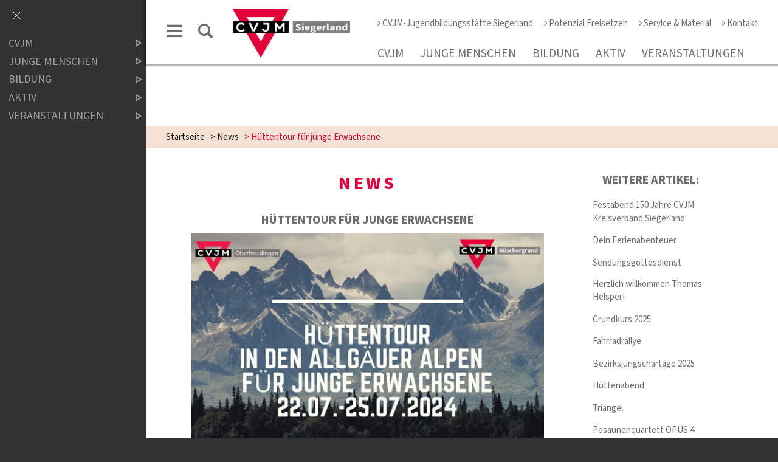

--- FILE ---
content_type: text/html;charset=UTF-8
request_url: https://www.cvjm-siegerland.de/news?action=view_one_article&article_id=617
body_size: 19039
content:
<!DOCTYPE html SYSTEM "about:legacy-compat">
<html lang="de"><head><META http-equiv="Content-Type" content="text/html; charset=utf-8"><title>CVJM Siegerland - News</title><meta content="index,follow" name="robots"><meta content="IE=edge" http-equiv="X-UA-Compatible"><meta content="width=device-width, initial-scale=1.0, maximum-scale=1.0" name="viewport"><link type="image/x-icon" rel="icon" href="//www.cvjm-siegerland.de/favicon.ico"><link rel="shortcut icon" href="//www.cvjm-siegerland.de/favicon.ico"><link href="/cssmanager/styles_189209c56f7.css" type="text/css" rel="stylesheet"><!--[if lt IE 9]><script src="/central/js/jquery/jquery.min.js" type="text/javascript"></script><script type="text/javascript">
					document.createElement('figure');
					document.createElement('figcaption');
				</script><![endif]--><!--[if gte IE 9]><!--><script src="/central/js/jquery2/jquery.min.js" type="text/javascript"></script><!--<![endif]--><script type="text/javascript"><!--
			
					var $j = jQuery, $window = $j(window), parallaxList = $j(), xtraTop = 0, isNaviExternal = false, ecicsLastWidth = 0, now = new Date(), time = now.getTime(), exp = "", is_responsive = ($window.width() < 1001), show_navi = ('true' == 'false');
					var isMobile = navigator.userAgent.match(/(iPhone|iPod|iPad|Android|playbook|silk|BlackBerry|BB10|Windows Phone|Tizen|Bada|webOS|IEMobile|Opera Mini)/);
				

					$j(document).ready(function(){
					
						
							EcicsMenuParams = {firstLeft:3, firstTop:-2, secTop:2, secLeft:3, responsive: is_responsive };
						
						
						parallaxList = $j("div.layout-20-inner.is-photo.use-parallax");
						if (parallaxList.length > 0) {
							if (isMobile) parallaxList.css("backgroundAttachment", "scroll");
							$window.on('scroll', updateParallax);
							updateParallax();
						}
						
						$j("#show-menu-link").click(function(event) {
							event.preventDefault();
							if ($j("body").toggleClass("menu-active").hasClass("menu-active")) {
								
								$j("#navi-helper").css("height", $j(document).height());
								if (!is_responsive) {
									$j(document).scrollTop(0);
									document.cookie = "show_navi=true;path=/";
									show_navi = true;
									checkSlider();
								}
							} else {
								if (!is_responsive) {
									document.cookie = "show_navi=false;path=/";
									show_navi = false;
									checkSlider();
								}
							}
						});
						
						$window.resize(debounce(myResizeFn, 500));
						myResizeFn(); 
						
						$j("#navi-helper, #close-navi-box a").click(function(event) {
							event.preventDefault();
							$j("body").removeClass("menu-active");
							if (!is_responsive) {
								document.cookie = "show_navi=false;path=/";
								show_navi = false;
								checkSlider();
							}
						});
						
						$window.on("scroll", throttle(myScrollNavFn, 100));
						
						if ($j("#slick-container, .news-container.teaser").length > 0) {
							$j.when(
								$j.ajax({
									dataType: "script",
									cache: true,
									url: "/central/js/slick_1.6.0/slick.min.js"
								})
							).then(function() {
								initSlick();
							});
						}
						
						if ($j(".use-clipboard").length > 0) {
							$j.when(
								$j.ajax({
									dataType: "script",
									cache: true,
									url: "/central/js/clipboardjs/clipboard.min.js"
								})
							).then(function() {
								var clipboard = new ClipboardJS('.use-clipboard');

								clipboard.on('success', function(e) {
									e.clearSelection();
									alert("Der Link zum Kalender wurde in die Zwischenablage gelegt und kann nun in ein entsprechendes Kalenderprogramm integriert werden.");
								});

								clipboard.on('error', function(e) {
									alert("Ihr Browser unterstützt das automatische Kopieren nicht, bitte drücken Sie strg+c bzw. cmd+c um den Link zum Kalender zu kopieren."); 
								});
								
							});
						}

					});
					
					function debounce(func, wait, immediate) {
						var timeout;
						return function() {
							var context = this, args = arguments;
							var later = function() {
								timeout = null;
								if (!immediate) func.apply(context, args);
							};
							var callNow = immediate && !timeout;
							clearTimeout(timeout);
							timeout = setTimeout(later, wait);
							if (callNow) func.apply(context, args);
						};
					};
					
					function throttle(fn, threshold, scope) {
						threshold || (threshold = 250);
						var last, deferTimer;
						
						return function() {
							var context = scope || this;
							var now = +new Date, args = arguments;
							
							if (last && now < last + threshold) {
								// Hold on to it
								clearTimeout(deferTimer);
								deferTimer = setTimeout(function() {
									last = now;
									fn.apply(context, args);
								}, threshold);
							} else {
								last = now;
								fn.apply(context, args);
							}
						};
					};
					
					function myResizeFn() {
						var w = $window.width(),
							h = $window.height();
						
						if (w < 1001 && !window.isNaviExternal) {
							window.isNaviExternal = true;
							if (typeof EcicsMenu !== "undefined")
								EcicsMenu.setParam("responsive", true);
							$j("body").removeClass("menu-active");
							is_responsive = true;
						} else if (w > 1000 && window.isNaviExternal) {
							window.isNaviExternal = false;
							if (typeof EcicsMenu !== "undefined")
								EcicsMenu.setParam("responsive", false);
							if (show_navi)
								$j("body").addClass("menu-active");
							is_responsive = false;
						}
						
						var size = 0.6;
						var minSize = 300;
						var iw = (w > 1920) ? 1920 : Math.ceil(w/50)*50, ih = Math.max(Math.ceil((h * size)/10)*10, minSize);
						if (window.ecicsLastWidth != iw)
						{
							var ns = "_" + iw + "_" + ih + ".";
							$j("img", "#img-inner-box").each(function() {
								var me = $j(this);
								me.attr("src", me.data("img").replace("_1_1.", ns));
							});
						}
						window.ecicsLastWidth = iw;
						
						
						
						updateParallax();
						
					};
					
					function myScrollNavFn() {
						if ($j(this).scrollTop() > 100) {
							$j("#main-header").addClass("fixed");
						} else {
							$j("#main-header").removeClass("fixed");
						}
					};
					
					
					
					
					
					function checkSlider() {
						if (typeof $j().slick === "function") {
							window.setTimeout(function() { 
								$j("#slick-container").slick("slickSetOption", "dots", true, true);
								$j(".news-container.slick-slider").slick("slickSetOption", "dots", false, true);
							}, 400);
						}
					}
					
					function updateParallax() {
						var pos = $window.scrollTop(),
							windowHeight = $window.height(),
							speedFactor = 0.1;
						
						parallaxList.each(function() {
							var me = $j(this),
								top = me.offset().top,
								height = me.outerHeight(); 
							
							
							if (top + height < pos || top > pos + windowHeight) {
								return;
							}
							
							if (isMobile) {
								
								var outerHeight = height; 
								var outerWidth = me.outerWidth(false); 
								var dynamicDifference = Math.min(Math.round( Math.max(outerHeight, outerWidth) * 0.15), 200);
								var bgHeight = Math.max( Math.round(outerHeight + (dynamicDifference * 2)), Math.ceil(outerWidth*0.7) ); 
								me.css('backgroundSize', "auto " + bgHeight + "px");
								me.css('backgroundPosition', "center " + Math.round(((top - pos) * speedFactor) - dynamicDifference) + "px");
							} else {
								me.css('backgroundPosition', "center " + Math.round((top - pos) * speedFactor) + "px");
							}
						});
					}
			
					function initSlick() {
					
						$j("#slick-container").slick({
							prevArrow: "<span class='prev'>‹</span>", 
							nextArrow: "<span class='next'>›</span>", 
							fade: true,
							speed: 2400,
							cssEase: 'linear',
							autoplay: true,
							autoplaySpeed: 4000,
							pauseOnHover: true,
							waitForAnimate: false,
							dots: true,
							appendDots: $j(".dots-container"),
							arrows: true
						});
					
						$j(".news-container.teaser").slick({
							dots: false,
							infinite: false,
							prevArrow: "<span class='prev'>‹</span>", 
							nextArrow: "<span class='next'>›</span>", 
							speed: 300,
							slidesToShow: 4,
							slidesToScroll: 4,
							responsive: [
								{
									breakpoint: 1200,
									settings: {
										slidesToShow: 3,
										slidesToScroll: 3,
									}
								},
								{
									breakpoint: 805,
									settings: {
										slidesToShow: 2,
										slidesToScroll: 2
									}
								},
									{
									breakpoint: 560,
									settings: {
										slidesToShow: 1,
										slidesToScroll: 1
									}
								}
							]
						});
					}
				--></script><script async="true" src="/central/menu/menu5.js" type="text/javascript"></script><script src="/central/js/klik/standard4.js" type="text/javascript"></script><style type="text/css">
					html { height:100%; }
				</style></head><body class="" id="main"><script>
					if (!is_responsive)
						$j("body").addClass("menu-active");
				</script><div id="page_top"></div><div id="navi-helper"></div><div id="div-main"><div id="main-header"><div class="main-inner"><div class="clearfix" id="header-inner"><div id="header-meta"><a title="Men&uuml; einblenden" id="show-menu-link" href="#show-menu"><span class="icon-menu"></span></a><a title="Website durchsuchen" id="show-search-input" href="/website/de/sl/suche"><span class="icon-suche"></span></a></div><div id="header-logo"><a title="Zur Startseite zur&uuml;ckkehren" id="logo_link" href="/website/de/sl"><img alt="Logo CVJM Siegerland" srcset="/system/getthumb/ecics/images/__tn1__logo_cvjmsiegerland_2000_220.png 2x, /system/getthumb/ecics/images/__tn1__logo_cvjmsiegerland_3000_330.png 3x" src="/system/getthumb/ecics/images/__tn1__logo_cvjmsiegerland_1000_110.png"><img alt="Logo CVJM Siegerland" srcset="/system/getthumb/ecics/images/__tn1__logo_cvjmsiegerland_2000_220.png 2x, /system/getthumb/ecics/images/__tn1__logo_cvjmsiegerland_3000_330.png 3x" src="/system/getthumb/ecics/images/__tn1__logo_cvjmsiegerland_1000_110.png" class="logo2"></a></div><div id="header-navi-container"><div id="header-navi-top"><a href="/website/de/jb"><span class="icon-angle-right"></span>CVJM-Jugendbildungsst&auml;tte Siegerland</a><a href="/website/de/pf"><span class="icon-angle-right"></span>Potenzial Freisetzen</a><a href="/website/de/sl/service"><span class="icon-angle-right"></span>Service &amp; Material</a><a href="/website/de/sl/kontakt"><span class="icon-angle-right"></span>Kontakt</a></div><div id="header-navi"><ul id="nav-top" class="navi-popup-ul"><li id="mtli667" class="m-top submenu"><a href="/website/de/sl/cvjm">CVJM</a><div id="mt667" class="popup-box" data-is-first="1" data-load-page="667" data-has-position="true"><span class="empty"></span></div></li><li id="mtli670" class="m-top submenu"><a href="/website/de/sl/jungemenschen">Junge Menschen</a><div id="mt670" class="popup-box" data-is-first="1" data-load-page="670" data-has-position="true"><span class="empty"></span></div></li><li id="mtli664" class="m-top submenu"><a href="/website/de/sl/bildung">Bildung</a><div id="mt664" class="popup-box" data-is-first="1" data-load-page="664" data-has-position="true"><span class="empty"></span></div></li><li id="mtli1032" class="m-top submenu"><a href="/website/de/sl/weitere-arbeitsbereiche">Aktiv</a><div id="mt1032" class="popup-box" data-is-first="1" data-load-page="1032" data-has-position="true"><span class="empty"></span></div></li><li id="mtli666" class="m-top submenu"><a href="/website/de/sl/veranstaltungen">Veranstaltungen</a><div id="mt666" class="popup-box" data-is-first="1" data-load-page="666" data-has-position="true"><span class="empty"></span></div></li></ul></div></div></div></div></div><div id="main-img"></div><div id="main-path"><div class="main-inner"><div id="path-inner"><a href="/website/de/sl">Startseite</a><span>&gt; </span><a href="/news?view_navigator&amp;category_id=1">News</a><span>&gt; </span>Hüttentour für junge Erwachsene</div></div></div><div id="main-content"><div class="layout-20"><div class="layout-20-inner mt-2 mb-2"><div class="main-inner"><div class="area-20-1">

<div class="news-main-box"><div class="layout-1 clearfix"><div class="area-1-1"><div class="news-cat-container"><h1 class="news-cat-header">News</h1><div class="news-article-container"><div class="news-article"><h2>Hüttentour für junge Erwachsene</h2><div class="content">
<p><img src="/system/getthumb/images/__tn__ecics_3364_4240_600_9999.jpeg" alt="" width="940" height="788" /><img src="/system/getthumb/images/__tn__ecics_3365_4241_600_9999.jpeg" alt="" width="940" height="788" /></p></div></div></div></div></div><div class="area-1-2"><div class="news-more-articles"><h2>Weitere Artikel:</h2><ul><li><a title="Link zum Artikel" href="/news?action=view_one_article&amp;article_id=660"><span>Festabend 150 Jahre CVJM Kreisverband Siegerland</span><span class="icon-pfeil-rechts news-link"></span></a></li><li><a title="Link zum Artikel" href="/news?action=view_one_article&amp;article_id=659"><span>Dein Ferienabenteuer</span><span class="icon-pfeil-rechts news-link"></span></a></li><li><a title="Link zum Artikel" href="/news?action=view_one_article&amp;article_id=657"><span>Sendungsgottesdienst</span><span class="icon-pfeil-rechts news-link"></span></a></li><li><a title="Link zum Artikel" href="/news?action=view_one_article&amp;article_id=656"><span>Herzlich willkommen Thomas Helsper!</span><span class="icon-pfeil-rechts news-link"></span></a></li><li><a title="Link zum Artikel" href="/news?action=view_one_article&amp;article_id=627"><span>Grundkurs 2025</span><span class="icon-pfeil-rechts news-link"></span></a></li><li><a title="Link zum Artikel" href="/news?action=view_one_article&amp;article_id=649"><span>Fahrradrallye</span><span class="icon-pfeil-rechts news-link"></span></a></li><li><a title="Link zum Artikel" href="/news?action=view_one_article&amp;article_id=653"><span>Bezirksjungschartage 2025</span><span class="icon-pfeil-rechts news-link"></span></a></li><li><a title="Link zum Artikel" href="/news?action=view_one_article&amp;article_id=650"><span>H&uuml;ttenabend</span><span class="icon-pfeil-rechts news-link"></span></a></li><li><a title="Link zum Artikel" href="/news?action=view_one_article&amp;article_id=648"><span>Triangel</span><span class="icon-pfeil-rechts news-link"></span></a></li><li><a title="Link zum Artikel" href="/news?action=view_one_article&amp;article_id=647"><span>Posaunenquartett OPUS 4</span><span class="icon-pfeil-rechts news-link"></span></a></li><li><a title="Link zum Artikel" href="/news?action=view_one_article&amp;article_id=646"><span>Werkstatt f&uuml;r Kassierer der CVJM Ortsvereine</span><span class="icon-pfeil-rechts news-link"></span></a></li><li><a title="Link zum Artikel" href="/news?action=view_one_article&amp;article_id=645"><span>R&auml;ubercamp</span><span class="icon-pfeil-rechts news-link"></span></a></li><li><a title="Link zum Artikel" href="/news?action=view_one_article&amp;article_id=644"><span>Einsteigen und Durchstarten 2025</span><span class="icon-pfeil-rechts news-link"></span></a></li><li><a title="Link zum Artikel" href="/news?action=view_one_article&amp;article_id=643"><span>Sch&auml;tzchen</span><span class="icon-pfeil-rechts news-link"></span></a></li><li><a title="Link zum Artikel" href="/news?action=view_one_article&amp;article_id=634"><span>Jungenschaftsfachtage 2025</span><span class="icon-pfeil-rechts news-link"></span></a></li><li><a title="Link zum Artikel" href="/news?action=view_one_article&amp;article_id=642"><span>Absage Silvesterlauf</span><span class="icon-pfeil-rechts news-link"></span></a></li><li><a title="Link zum Artikel" href="/news?action=view_one_article&amp;article_id=633"><span>Jugendfreizeit 2025</span><span class="icon-pfeil-rechts news-link"></span></a></li><li><a title="Link zum Artikel" href="/news?action=view_one_article&amp;article_id=636"><span>Feierabend - Gottesdienst f&uuml;r Mitarbeitende</span><span class="icon-pfeil-rechts news-link"></span></a></li><li><a title="Link zum Artikel" href="/news?action=view_one_article&amp;article_id=635"><span>Kreativtag</span><span class="icon-pfeil-rechts news-link"></span></a></li><li><a title="Link zum Artikel" href="/news?action=view_one_article&amp;article_id=632"><span>M&auml;dchentag 2024</span><span class="icon-pfeil-rechts news-link"></span></a></li><li><a title="Link zum Artikel" href="/news?action=view_one_article&amp;article_id=631"><span>MAEC-P</span><span class="icon-pfeil-rechts news-link"></span></a></li><li><a title="Link zum Artikel" href="/news?action=view_one_article&amp;article_id=629"><span>D&auml;nemark 2025 mit jungen Erwachsenen</span><span class="icon-pfeil-rechts news-link"></span></a></li><li><a title="Link zum Artikel" href="/news?action=view_one_article&amp;article_id=607"><span>Kindesschutzschulung</span><span class="icon-pfeil-rechts news-link"></span></a></li><li><a title="Link zum Artikel" href="/news?action=view_one_article&amp;article_id=628"><span>Kreisvertretung</span><span class="icon-pfeil-rechts news-link"></span></a></li><li><a title="Link zum Artikel" href="/news?action=view_one_article&amp;article_id=625"><span>Einen Tag Baumhaus bauen!</span><span class="icon-pfeil-rechts news-link"></span></a></li><li><a title="Link zum Artikel" href="/news?action=view_one_article&amp;article_id=616"><span>Pack&acute;s an! Bewerbertag</span><span class="icon-pfeil-rechts news-link"></span></a></li><li><a title="Link zum Artikel" href="/news?action=view_one_article&amp;article_id=597"><span>Norwegen-Freizeit f&uuml;r Teens</span><span class="icon-pfeil-rechts news-link"></span></a></li><li><a title="Link zum Artikel" href="/news?action=view_one_article&amp;article_id=624"><span>Grillfest</span><span class="icon-pfeil-rechts news-link"></span></a></li><li><a title="Link zum Artikel" href="/news?action=view_one_article&amp;article_id=623"><span>Bl&auml;serserenade der Siegerl&auml;nder Posaunench&ouml;re</span><span class="icon-pfeil-rechts news-link"></span></a></li><li><a title="Link zum Artikel" href="/news?action=view_one_article&amp;article_id=621"><span>Stellenangebote</span><span class="icon-pfeil-rechts news-link"></span></a></li><li><a title="Link zum Artikel" href="/news?action=view_one_article&amp;article_id=619"><span>Werkstatt Schutzkonzepte</span><span class="icon-pfeil-rechts news-link"></span></a></li><li><a title="Link zum Artikel" href="/news?action=view_one_article&amp;article_id=618"><span>Jubil&auml;um</span><span class="icon-pfeil-rechts news-link"></span></a></li><li style="font-weight: bold; ">H&uuml;ttentour f&uuml;r junge Erwachsene</li><li><a title="Link zum Artikel" href="/news?action=view_one_article&amp;article_id=610"><span>Nachruf Matthias Schnabel</span><span class="icon-pfeil-rechts news-link"></span></a></li><li><a title="Link zum Artikel" href="/news?action=view_one_article&amp;article_id=605"><span>Herz &uuml;ber Kopf - ein Tag f&uuml;r Frauen</span><span class="icon-pfeil-rechts news-link"></span></a></li><li><a title="Link zum Artikel" href="/news?action=view_one_article&amp;article_id=604"><span>Bericht aus dem Vorstand</span><span class="icon-pfeil-rechts news-link"></span></a></li><li><a title="Link zum Artikel" href="/news?action=view_one_article&amp;article_id=603"><span>Die neue Triangel</span><span class="icon-pfeil-rechts news-link"></span></a></li><li><a title="Link zum Artikel" href="/news?action=view_one_article&amp;article_id=596"><span>D&auml;nemark 2024</span><span class="icon-pfeil-rechts news-link"></span></a></li><li><a title="Link zum Artikel" href="/news?action=view_one_article&amp;article_id=599"><span>Tiefgang </span><span class="icon-pfeil-rechts news-link"></span></a></li><li><a title="Link zum Artikel" href="/news?action=view_one_article&amp;article_id=598"><span>Ausbildungs ASS</span><span class="icon-pfeil-rechts news-link"></span></a></li><li><a title="Link zum Artikel" href="/news?action=view_one_article&amp;article_id=595"><span>Kreativmarkt</span><span class="icon-pfeil-rechts news-link"></span></a></li><li><a title="Link zum Artikel" href="/news?action=view_one_article&amp;article_id=592"><span>Jubil&auml;umskonzert</span><span class="icon-pfeil-rechts news-link"></span></a></li><li><a title="Link zum Artikel" href="/news?action=view_one_article&amp;article_id=589"><span>QR-Code auf der Triangel</span><span class="icon-pfeil-rechts news-link"></span></a></li><li><a title="Link zum Artikel" href="/news?action=view_one_article&amp;article_id=588"><span>Skifreizeit CVJM Seelbach</span><span class="icon-pfeil-rechts news-link"></span></a></li><li><a title="Link zum Artikel" href="/news?action=view_one_article&amp;article_id=587"><span>M&auml;dchentag 2023</span><span class="icon-pfeil-rechts news-link"></span></a></li><li><a title="Link zum Artikel" href="/news?action=view_one_article&amp;article_id=584"><span>Grundkurs 2023</span><span class="icon-pfeil-rechts news-link"></span></a></li><li><a title="Link zum Artikel" href="/news?action=view_one_article&amp;article_id=586"><span>CVJM - Familientag</span><span class="icon-pfeil-rechts news-link"></span></a></li><li><a title="Link zum Artikel" href="/news?action=view_one_article&amp;article_id=585"><span>Sommerfest Anzhausen</span><span class="icon-pfeil-rechts news-link"></span></a></li><li><a title="Link zum Artikel" href="/news?action=view_one_article&amp;article_id=583"><span>Busfahrt nach Wuppertal</span><span class="icon-pfeil-rechts news-link"></span></a></li><li><a title="Link zum Artikel" href="/news?action=view_one_article&amp;article_id=577"><span>Sport mit Dieter Langenbach</span><span class="icon-pfeil-rechts news-link"></span></a></li><li><a title="Link zum Artikel" href="/news?action=view_one_article&amp;article_id=576"><span>Picknickgottesdienst</span><span class="icon-pfeil-rechts news-link"></span></a></li><li><a title="Link zum Artikel" href="/news?action=view_one_article&amp;article_id=573"><span>Wohnwerk WG</span><span class="icon-pfeil-rechts news-link"></span></a></li><li><a title="Link zum Artikel" href="/news?action=view_one_article&amp;article_id=565"><span>Catchbox ausleihen</span><span class="icon-pfeil-rechts news-link"></span></a></li><li><a title="Link zum Artikel" href="/news?action=view_one_article&amp;article_id=564"><span>Bericht aus dem Vorstand</span><span class="icon-pfeil-rechts news-link"></span></a></li><li><a title="Link zum Artikel" href="/news?action=view_one_article&amp;article_id=559"><span>Sendungsgottesdienst Grundkurs 22</span><span class="icon-pfeil-rechts news-link"></span></a></li><li><a title="Link zum Artikel" href="/news?action=view_one_article&amp;article_id=558"><span>Gottesdienst</span><span class="icon-pfeil-rechts news-link"></span></a></li><li><a title="Link zum Artikel" href="/news?action=view_one_article&amp;article_id=556"><span>fingerspitzengef&uuml;hl</span><span class="icon-pfeil-rechts news-link"></span></a></li><li><a title="Link zum Artikel" href="/news?action=view_one_article&amp;article_id=555"><span>Wohnwerk's Weihnachtsmarkt </span><span class="icon-pfeil-rechts news-link"></span></a></li><li><a title="Link zum Artikel" href="/news?action=view_one_article&amp;article_id=554"><span>Kreativmarkt und Ganz-Spezial in der CVJM-Jugendbildungss&auml;tte Siegerland</span><span class="icon-pfeil-rechts news-link"></span></a></li><li><a title="Link zum Artikel" href="/news?action=view_one_article&amp;article_id=553"><span>Das war der Pack's An-Bewerbertag 2022</span><span class="icon-pfeil-rechts news-link"></span></a></li><li><a title="Link zum Artikel" href="/news?action=view_one_article&amp;article_id=550"><span>Gottesdienst</span><span class="icon-pfeil-rechts news-link"></span></a></li><li><a title="Link zum Artikel" href="/news?action=view_one_article&amp;article_id=549"><span>Frauenensemble Encantada und Jugend-Projektchor verzaubern die Martinikirche</span><span class="icon-pfeil-rechts news-link"></span></a></li><li><a title="Link zum Artikel" href="/news?action=view_one_article&amp;article_id=547"><span>Grundkurs 2022</span><span class="icon-pfeil-rechts news-link"></span></a></li><li><a title="Link zum Artikel" href="/news?action=view_one_article&amp;article_id=548"><span>Kreisposaunenfest 2022 </span><span class="icon-pfeil-rechts news-link"></span></a></li><li><a title="Link zum Artikel" href="/news?action=view_one_article&amp;article_id=546"><span>CVJM Kreissportfest</span><span class="icon-pfeil-rechts news-link"></span></a></li><li><a title="Link zum Artikel" href="/news?action=view_one_article&amp;article_id=545"><span>Pack's an - Bewerbertag 2022</span><span class="icon-pfeil-rechts news-link"></span></a></li><li><a title="Link zum Artikel" href="/news?action=view_one_article&amp;article_id=539"><span>Potenzial freisetzen &ndash; LET&rsquo;S SING! </span><span class="icon-pfeil-rechts news-link"></span></a></li><li><a title="Link zum Artikel" href="/news?action=view_one_article&amp;article_id=540"><span>Jungs Mitarbeitenden Tag</span><span class="icon-pfeil-rechts news-link"></span></a></li><li><a title="Link zum Artikel" href="/news?action=view_one_article&amp;article_id=542"><span>M&auml;dchentag</span><span class="icon-pfeil-rechts news-link"></span></a></li><li><a title="Link zum Artikel" href="/news?action=view_one_article&amp;article_id=544"><span>Skifreizeit CVJM Seelbach | 26.12.-02.01.</span><span class="icon-pfeil-rechts news-link"></span></a></li><li><a title="Link zum Artikel" href="/news?action=view_one_article&amp;article_id=543"><span>Sportpark XXL - SPORT IT UP</span><span class="icon-pfeil-rechts news-link"></span></a></li><li><a title="Link zum Artikel" href="/news?action=view_one_article&amp;article_id=538"><span>Stellenangebot: Empfang in der CVJM-Jugendbildungsst&auml;tte</span><span class="icon-pfeil-rechts news-link"></span></a></li><li><a title="Link zum Artikel" href="/news?action=view_one_article&amp;article_id=537"><span>Dein FSJ/BFD in der CVJM-Jugendbildungsst&auml;tte Siegerland</span><span class="icon-pfeil-rechts news-link"></span></a></li><li><a title="Link zum Artikel" href="/news?action=view_one_article&amp;article_id=541"><span>Tag der offenen Treppe</span><span class="icon-pfeil-rechts news-link"></span></a></li><li><a title="Link zum Artikel" href="/news?action=view_one_article&amp;article_id=533"><span>Grillnachmittag</span><span class="icon-pfeil-rechts news-link"></span></a></li><li><a title="Link zum Artikel" href="/news?action=view_one_article&amp;article_id=534"><span>Picknickgottesdienst</span><span class="icon-pfeil-rechts news-link"></span></a></li><li><a title="Link zum Artikel" href="/news?action=view_one_article&amp;article_id=530"><span>Fahrradrallye 2022 in Burbach</span><span class="icon-pfeil-rechts news-link"></span></a></li><li><a title="Link zum Artikel" href="/news?action=view_one_article&amp;article_id=532"><span>Freundesabend</span><span class="icon-pfeil-rechts news-link"></span></a></li><li><a title="Link zum Artikel" href="/news?action=view_one_article&amp;article_id=531"><span>Pr&auml;ses Timo N&ouml;h in Amt eingef&uuml;hrt</span><span class="icon-pfeil-rechts news-link"></span></a></li><li><a title="Link zum Artikel" href="/news?action=view_one_article&amp;article_id=526"><span>Day for YOUR Future - Berufsrundreise 2022</span><span class="icon-pfeil-rechts news-link"></span></a></li><li><a title="Link zum Artikel" href="/news?action=view_one_article&amp;article_id=525"><span>Tobias Haack ist neuer Kreissekret&auml;r im CVJM Siegerland</span><span class="icon-pfeil-rechts news-link"></span></a></li><li><a title="Link zum Artikel" href="/news?action=view_one_article&amp;article_id=524"><span>Kuenda kwa Africa</span><span class="icon-pfeil-rechts news-link"></span></a></li><li><a title="Link zum Artikel" href="/news?action=view_one_article&amp;article_id=520"><span>Krieg in der Ukraine - CVJM Hilft</span><span class="icon-pfeil-rechts news-link"></span></a></li><li><a title="Link zum Artikel" href="/news?action=view_one_article&amp;article_id=519"><span>Seniorentreffen finden wieder statt</span><span class="icon-pfeil-rechts news-link"></span></a></li><li><a title="Link zum Artikel" href="/news?action=view_one_article&amp;article_id=518"><span>um:wege</span><span class="icon-pfeil-rechts news-link"></span></a></li><li><a title="Link zum Artikel" href="/news?action=view_one_article&amp;article_id=515"><span>Benefizkonzert</span><span class="icon-pfeil-rechts news-link"></span></a></li><li><a title="Link zum Artikel" href="/news?action=view_one_article&amp;article_id=510"><span>Heb ab!</span><span class="icon-pfeil-rechts news-link"></span></a></li><li><a title="Link zum Artikel" href="/news?action=view_one_article&amp;article_id=509"><span>weihnachtliches vor Ort</span><span class="icon-pfeil-rechts news-link"></span></a></li><li><a title="Link zum Artikel" href="/news?action=view_one_article&amp;article_id=508"><span>Christival</span><span class="icon-pfeil-rechts news-link"></span></a></li><li><a title="Link zum Artikel" href="/news?action=view_one_article&amp;article_id=505"><span>Hat Man(n) Zukunft?!</span><span class="icon-pfeil-rechts news-link"></span></a></li><li><a title="Link zum Artikel" href="/news?action=view_one_article&amp;article_id=507"><span>CVJM-Freundesabend verschoben</span><span class="icon-pfeil-rechts news-link"></span></a></li><li><a title="Link zum Artikel" href="/news?action=view_one_article&amp;article_id=506"><span>Seniorenfeierabend abgesagt</span><span class="icon-pfeil-rechts news-link"></span></a></li><li><a title="Link zum Artikel" href="/news?action=view_one_article&amp;article_id=504"><span>Die Zeit deines Lebens</span><span class="icon-pfeil-rechts news-link"></span></a></li><li><a title="Link zum Artikel" href="/news?action=view_one_article&amp;article_id=503"><span>Timo N&ouml;h zum Pr&auml;ses gew&auml;hlt</span><span class="icon-pfeil-rechts news-link"></span></a></li><li><a title="Link zum Artikel" href="/news?action=view_one_article&amp;article_id=502"><span>Neustart!</span><span class="icon-pfeil-rechts news-link"></span></a></li><li><a title="Link zum Artikel" href="/news?action=view_one_article&amp;article_id=501"><span>Mitarbeiterfeierabend</span><span class="icon-pfeil-rechts news-link"></span></a></li><li><a title="Link zum Artikel" href="/news?action=view_one_article&amp;article_id=500"><span>Friday for YOUR Future </span><span class="icon-pfeil-rechts news-link"></span></a></li><li><a title="Link zum Artikel" href="/news?action=view_one_article&amp;article_id=499"><span>Gesundheitstage 2021 </span><span class="icon-pfeil-rechts news-link"></span></a></li><li><a title="Link zum Artikel" href="/news?action=view_one_article&amp;article_id=496"><span>Frequenz 8.000</span><span class="icon-pfeil-rechts news-link"></span></a></li><li><a title="Link zum Artikel" href="/news?action=view_one_article&amp;article_id=494"><span>Grundkurs 2021</span><span class="icon-pfeil-rechts news-link"></span></a></li><li><a title="Link zum Artikel" href="/news?action=view_one_article&amp;article_id=495"><span>Aufleben nach Corona</span><span class="icon-pfeil-rechts news-link"></span></a></li><li><a title="Link zum Artikel" href="/news?action=view_one_article&amp;article_id=493"><span>Danksabende </span><span class="icon-pfeil-rechts news-link"></span></a></li><li><a title="Link zum Artikel" href="/news?action=view_one_article&amp;article_id=491"><span>siwi4you</span><span class="icon-pfeil-rechts news-link"></span></a></li><li><a title="Link zum Artikel" href="/news?action=view_one_article&amp;article_id=489"><span>CVJM Werkstatt</span><span class="icon-pfeil-rechts news-link"></span></a></li><li><a title="Link zum Artikel" href="/news?action=view_one_article&amp;article_id=490"><span>Kreativ-Werkstatt</span><span class="icon-pfeil-rechts news-link"></span></a></li><li><a title="Link zum Artikel" href="/news?action=view_one_article&amp;article_id=483"><span>Re.Start</span><span class="icon-pfeil-rechts news-link"></span></a></li><li><a title="Link zum Artikel" href="/news?action=view_one_article&amp;article_id=484"><span>Auf ein Wort!</span><span class="icon-pfeil-rechts news-link"></span></a></li><li><a title="Link zum Artikel" href="/news?action=view_one_article&amp;article_id=479"><span>Der verschwundene Professor</span><span class="icon-pfeil-rechts news-link"></span></a></li><li><a title="Link zum Artikel" href="/news?action=view_one_article&amp;article_id=482"><span>Kreisvertretung 2021</span><span class="icon-pfeil-rechts news-link"></span></a></li><li><a title="Link zum Artikel" href="/news?action=view_one_article&amp;article_id=481"><span>triniti</span><span class="icon-pfeil-rechts news-link"></span></a></li><li><a title="Link zum Artikel" href="/news?action=view_one_article&amp;article_id=465"><span>Verbunden</span><span class="icon-pfeil-rechts news-link"></span></a></li><li><a title="Link zum Artikel" href="/news?action=view_one_article&amp;article_id=480"><span>Superheldenschulung</span><span class="icon-pfeil-rechts news-link"></span></a></li><li><a title="Link zum Artikel" href="/news?action=view_one_article&amp;article_id=466"><span>was f&uuml;r euch</span><span class="icon-pfeil-rechts news-link"></span></a></li><li><a title="Link zum Artikel" href="/news?action=view_one_article&amp;article_id=477"><span>Bier &amp; Currywurst</span><span class="icon-pfeil-rechts news-link"></span></a></li><li><a title="Link zum Artikel" href="/news?action=view_one_article&amp;article_id=476"><span>Jungscharfachtagung - Mit Herz und Hand</span><span class="icon-pfeil-rechts news-link"></span></a></li><li><a title="Link zum Artikel" href="/news?action=view_one_article&amp;article_id=475"><span>G&ouml;nn dir!</span><span class="icon-pfeil-rechts news-link"></span></a></li><li><a title="Link zum Artikel" href="/news?action=view_one_article&amp;article_id=473"><span>Coole Kiste</span><span class="icon-pfeil-rechts news-link"></span></a></li><li><a title="Link zum Artikel" href="/news?action=view_one_article&amp;article_id=472"><span>Jungenschaftsfachtagung 2021</span><span class="icon-pfeil-rechts news-link"></span></a></li><li><a title="Link zum Artikel" href="/news?action=view_one_article&amp;article_id=469"><span>Abenteuer Kochen</span><span class="icon-pfeil-rechts news-link"></span></a></li><li><a title="Link zum Artikel" href="/news?action=view_one_article&amp;article_id=471"><span>Coronaschutzverordnung</span><span class="icon-pfeil-rechts news-link"></span></a></li><li><a title="Link zum Artikel" href="/news?action=view_one_article&amp;article_id=470"><span>Das Jahr 2020 im CVJM Siegerland</span><span class="icon-pfeil-rechts news-link"></span></a></li><li><a title="Link zum Artikel" href="/news?action=view_one_article&amp;article_id=467"><span>BibleArt Online</span><span class="icon-pfeil-rechts news-link"></span></a></li><li><a title="Link zum Artikel" href="/news?action=view_one_article&amp;article_id=468"><span>Kreativtag 2020</span><span class="icon-pfeil-rechts news-link"></span></a></li><li><a title="Link zum Artikel" href="/news?action=view_one_article&amp;article_id=464"><span>Mitarbeiterfeierabend f&auml;llt leider aus!</span><span class="icon-pfeil-rechts news-link"></span></a></li><li><a title="Link zum Artikel" href="/news?action=view_one_article&amp;article_id=446"><span>Cafe Kostbar im Herbst</span><span class="icon-pfeil-rechts news-link"></span></a></li><li><a title="Link zum Artikel" href="/news?action=view_one_article&amp;article_id=452"><span>Filmegucker</span><span class="icon-pfeil-rechts news-link"></span></a></li><li><a title="Link zum Artikel" href="/news?action=view_one_article&amp;article_id=449"><span>W&auml;hrend der Quarant&auml;ne</span><span class="icon-pfeil-rechts news-link"></span></a></li><li><a title="Link zum Artikel" href="/news?action=view_one_article&amp;article_id=448"><span>Krisenteam &amp; Absagen im CVJM Siegerland</span><span class="icon-pfeil-rechts news-link"></span></a></li><li><a title="Link zum Artikel" href="/news?action=view_one_article&amp;article_id=445"><span>PACK`S AN</span><span class="icon-pfeil-rechts news-link"></span></a></li><li><a title="Link zum Artikel" href="/news?action=view_one_article&amp;article_id=447"><span>jugendarbeit-online "jo"</span><span class="icon-pfeil-rechts news-link"></span></a></li><li><a title="Link zum Artikel" href="/news?action=view_one_article&amp;article_id=442"><span>WIE MAN(N) WERTVOLL LEBT</span><span class="icon-pfeil-rechts news-link"></span></a></li><li><a title="Link zum Artikel" href="/news?action=view_one_article&amp;article_id=443"><span>Gottes N&auml;he feiern...</span><span class="icon-pfeil-rechts news-link"></span></a></li><li><a title="Link zum Artikel" href="/news?action=view_one_article&amp;article_id=441"><span>Freundesabend - Gottes N&auml;he feiern!</span><span class="icon-pfeil-rechts news-link"></span></a></li><li><a title="Link zum Artikel" href="/news?action=view_one_article&amp;article_id=413"><span>Delegiertenversammlung 2019</span><span class="icon-pfeil-rechts news-link"></span></a></li><li><a title="Link zum Artikel" href="/news?action=view_one_article&amp;article_id=412"><span>CVJM Werkstatt "Baumhaus im Siegerland"</span><span class="icon-pfeil-rechts news-link"></span></a></li><li><a title="Link zum Artikel" href="/news?action=view_one_article&amp;article_id=411"><span>Triangel - die Dritte 2019</span><span class="icon-pfeil-rechts news-link"></span></a></li><li><a title="Link zum Artikel" href="/news?action=view_one_article&amp;article_id=409"><span>Das Einmaleins des Notfallmanagements</span><span class="icon-pfeil-rechts news-link"></span></a></li><li><a title="Link zum Artikel" href="/news?action=view_one_article&amp;article_id=407"><span>Mitarbeiterfeierabend 2019</span><span class="icon-pfeil-rechts news-link"></span></a></li><li><a title="Link zum Artikel" href="/news?action=view_one_article&amp;article_id=408"><span>CVJM Werkstatt "Baumhaus im Siegerland"</span><span class="icon-pfeil-rechts news-link"></span></a></li><li><a title="Link zum Artikel" href="/news?action=view_one_article&amp;article_id=406"><span>5 Pl&auml;tze auf Freizeiten</span><span class="icon-pfeil-rechts news-link"></span></a></li><li><a title="Link zum Artikel" href="/news?action=view_one_article&amp;article_id=405"><span>Bewegende und bewegte Bilder</span><span class="icon-pfeil-rechts news-link"></span></a></li><li><a title="Link zum Artikel" href="/news?action=view_one_article&amp;article_id=403"><span>Baumhauscamp in L&uuml;denscheid</span><span class="icon-pfeil-rechts news-link"></span></a></li><li><a title="Link zum Artikel" href="/news?action=view_one_article&amp;article_id=395"><span>41. Jungschar-Fahrradrallye</span><span class="icon-pfeil-rechts news-link"></span></a></li><li><a title="Link zum Artikel" href="/news?action=view_one_article&amp;article_id=397"><span>Der CVJM feiert 175 Jahre</span><span class="icon-pfeil-rechts news-link"></span></a></li><li><a title="Link zum Artikel" href="/news?action=view_one_article&amp;article_id=400"><span>The Soul in the Machine</span><span class="icon-pfeil-rechts news-link"></span></a></li><li><a title="Link zum Artikel" href="/news?action=view_one_article&amp;article_id=399"><span>Einf&uuml;hrung Katrin und Karsten</span><span class="icon-pfeil-rechts news-link"></span></a></li><li><a title="Link zum Artikel" href="/news?action=view_one_article&amp;article_id=401"><span>Spuren hinterlassen</span><span class="icon-pfeil-rechts news-link"></span></a></li><li><a title="Link zum Artikel" href="/news?action=view_one_article&amp;article_id=402"><span>Hallo Karsten!</span><span class="icon-pfeil-rechts news-link"></span></a></li></ul></div></div></div></div>

</div></div></div></div></div><div id="main-footer"><div class="main-inner"><div id="footer-inner"><div class="social-btns" id="bottom-btns"><a target="_blank" title="info@cvjm-siegerland.de" href="mailto:info@cvjm-siegerland.de"><span class="icon-mail"></span></a><a target="_blank" title="Facebook-Seite" href="https://www.facebook.com/CvjmSiegerland/"><span class="icon-facebook"></span></a><a target="_blank" title="Instagram" href="https://www.instagram.com/cvjmsiegerland/"><span class="icon-instagram"></span></a><a target="_blank" title="YouTube" href="https://www.youtube.com/channel/UCuAx9j_REBhbQtaC8pOgrHQ"><span class="icon-youtube"></span></a></div><div class="clearfix" id="bottom-address"><div class="item ai1"><p><strong>CVJM-Kreisverband Siegerland e.V.</strong><br />Neue Hoffnung 3<br />57234 Wilnsdorf</p>
<p>Tel. 02739/8953-16<br />Fax: 02739/8953-31<br />E-Mail: <a href="mailto:info@cvjm-siegerland.de">info@cvjm-siegerland.de</a></p>
<p>&nbsp;</p>
<p>Steuer-Nr.: 342/5939/0060</p></div><div class="item ai2"><p><strong>Bankverbindungen:</strong></p>
<p><strong>Sparkasse Siegen</strong></p>
<p><strong>IBAN</strong> DE82 4605 0001 0001 1133 49</p>
<p><strong>BIC</strong> WELADED1SIE</p>
<p>&nbsp;</p>
<p><a href="https://www.cvjm-jugendbildungsstaette.de"><strong>Buchungen und Info CVJM-Jugendbildungsst&auml;tte</strong></a></p></div><div class="item ai3"><p>&nbsp;</p>
<p><strong>Volksbank S&uuml;dwestfalen</strong></p>
<p>IBAN DE73 4476 1534 0630 7185 00</p>
<p>BIC GENODEM1NRD</p></div><div class="item ai4"><p><a href="/resources/ecics_381.pdf" target="_blank" rel="noopener">Anmelde- &amp; Teilnahmebedingungen</a></p>
<p><a href="/website/de/sl/datenschutz">Datenschutz</a></p>
<p><a href="/website/de/sl/impressum">Impressum</a></p><p><a title="Melden Sie sich am System an" href="/system?action=user_login">Login</a></p></div></div></div></div></div></div><div id="nav-box"><p id="close-navi-box"><a title="Men&uuml; ausblenden" href="#close-navi"><span class="icon-close"></span></a></p><div id="navi-container"><ul class="menu mid-703" id="main_ul"><li class="menu m-item1 submenu m-sub_static1" id="mli667"><a class="m-allg m1" href="/website/de/sl/cvjm">CVJM<span title="Unterpunkte anzeigen" class="has-sub icon-dreieck-rechts"></span></a><ul class="menu_sub_ul" data-is-first="1" data-level="1" id="m667"><li class="empty"></li></ul></li><li class="menu m-item1 submenu m-sub_static1" id="mli670"><a class="m-allg m1" href="/website/de/sl/jungemenschen">Junge Menschen<span title="Unterpunkte anzeigen" class="has-sub icon-dreieck-rechts"></span></a><ul class="menu_sub_ul" data-is-first="1" data-level="1" id="m670"><li class="empty"></li></ul></li><li class="menu m-item1 submenu m-sub_static1" id="mli664"><a class="m-allg m1" href="/website/de/sl/bildung">Bildung<span title="Unterpunkte anzeigen" class="has-sub icon-dreieck-rechts"></span></a><ul class="menu_sub_ul" data-is-first="1" data-level="1" id="m664"><li class="empty"></li></ul></li><li class="menu m-item1 submenu m-sub_static1" id="mli1032"><a class="m-allg m1" href="/website/de/sl/weitere-arbeitsbereiche">Aktiv<span title="Unterpunkte anzeigen" class="has-sub icon-dreieck-rechts"></span></a><ul class="menu_sub_ul" data-is-first="1" data-level="1" id="m1032"><li class="empty"></li></ul></li><li class="menu m-item1 m-last1 submenu m-sub_static1" id="mli666"><a class="m-allg m1" href="/website/de/sl/veranstaltungen">Veranstaltungen<span title="Unterpunkte anzeigen" class="has-sub icon-dreieck-rechts"></span></a><ul class="menu_sub_ul" data-is-first="1" data-level="1" id="m666"><li class="empty"></li></ul></li></ul></div><div id="navi-meta-container"><a href="/website/de/jb"><span class="icon-angle-right"></span>CVJM-Jugendbildungsst&auml;tte Siegerland</a><a href="/website/de/pf"><span class="icon-angle-right"></span>Potenzial Freisetzen</a><a href="/website/de/sl/service"><span class="icon-angle-right"></span>Service &amp; Material</a><a href="/website/de/sl/kontakt"><span class="icon-angle-right"></span>Kontakt</a></div></div><script type="text/javascript">
                        var _paq = _paq || [];
                        _paq.push(['disableCookies']);
                        _paq.push(['trackPageView']);
                        _paq.push(['enableLinkTracking']);
                        (function() {
                            var u="/analytics/";
                            _paq.push(['setTrackerUrl', u+'matomo.php']);
                            
                                _paq.push(['setSiteId', 98]);
                                
                                    _paq.push(['addTracker', u+'matomo.php', 215]);
                                
                            var d=document, g=d.createElement('script'), s=d.getElementsByTagName('script')[0];
                            g.type='text/javascript'; g.async=true; g.defer=true; g.src=u+'matomo.js'; s.parentNode.insertBefore(g,s);
                        })();
                    </script><noscript><p><img alt="" style="border:0" src="/analytics/matomo.php?idsite=98&amp;rec=1"><img alt="" style="border:0" src="/analytics/matomo.php?idsite=215&amp;rec=1"></p></noscript></body></html>